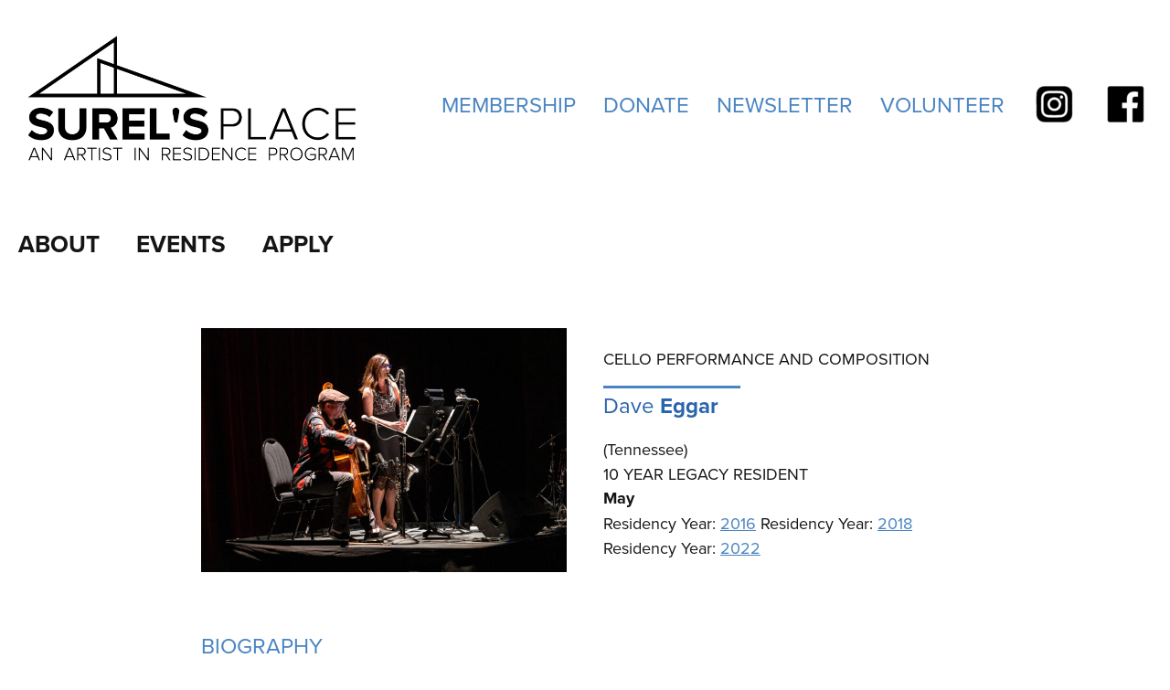

--- FILE ---
content_type: text/html; charset=UTF-8
request_url: https://surelsplace.org/artist/dave-eggar/
body_size: 12006
content:
<!doctype html>
<html lang="en-US">
<head>
	<meta charset="UTF-8">
	<meta name="viewport" content="width=device-width, initial-scale=1">
	<link rel="profile" href="https://gmpg.org/xfn/11">
	<link rel="stylesheet" href="https://use.typekit.net/muc7khd.css">

	<title>Dave Eggar &#8211; Surel&#039;s Place</title>
<link crossorigin data-rocket-preconnect href="https://use.typekit.net" rel="preconnect">
<link crossorigin data-rocket-preconnect href="https://www.googletagmanager.com" rel="preconnect"><link rel="preload" data-rocket-preload as="image" href="https://surelsplace.org/wp-content/uploads/2022/10/Dave-Eggar.jpg" imagesrcset="https://surelsplace.org/wp-content/uploads/2022/10/Dave-Eggar.jpg 800w, https://surelsplace.org/wp-content/uploads/2022/10/Dave-Eggar-300x200.jpg 300w, https://surelsplace.org/wp-content/uploads/2022/10/Dave-Eggar-768x513.jpg 768w, https://surelsplace.org/wp-content/uploads/2022/10/Dave-Eggar-600x401.jpg 600w" imagesizes="(max-width: 640px) 100vw, 640px" fetchpriority="high">
<meta name='robots' content='max-image-preview:large' />
<link rel='dns-prefetch' href='//www.googletagmanager.com' />

<link rel="alternate" type="text/calendar" title="Surel&#039;s Place &raquo; iCal Feed" href="https://surelsplace.org/events/?ical=1" />
<style id='wp-img-auto-sizes-contain-inline-css'>
img:is([sizes=auto i],[sizes^="auto," i]){contain-intrinsic-size:3000px 1500px}
/*# sourceURL=wp-img-auto-sizes-contain-inline-css */
</style>
<link rel='stylesheet' id='wp-block-library-css' href='https://surelsplace.org/wp-includes/css/dist/block-library/style.min.css' media='all' />
<style id='wp-block-image-inline-css'>
.wp-block-image>a,.wp-block-image>figure>a{display:inline-block}.wp-block-image img{box-sizing:border-box;height:auto;max-width:100%;vertical-align:bottom}@media not (prefers-reduced-motion){.wp-block-image img.hide{visibility:hidden}.wp-block-image img.show{animation:show-content-image .4s}}.wp-block-image[style*=border-radius] img,.wp-block-image[style*=border-radius]>a{border-radius:inherit}.wp-block-image.has-custom-border img{box-sizing:border-box}.wp-block-image.aligncenter{text-align:center}.wp-block-image.alignfull>a,.wp-block-image.alignwide>a{width:100%}.wp-block-image.alignfull img,.wp-block-image.alignwide img{height:auto;width:100%}.wp-block-image .aligncenter,.wp-block-image .alignleft,.wp-block-image .alignright,.wp-block-image.aligncenter,.wp-block-image.alignleft,.wp-block-image.alignright{display:table}.wp-block-image .aligncenter>figcaption,.wp-block-image .alignleft>figcaption,.wp-block-image .alignright>figcaption,.wp-block-image.aligncenter>figcaption,.wp-block-image.alignleft>figcaption,.wp-block-image.alignright>figcaption{caption-side:bottom;display:table-caption}.wp-block-image .alignleft{float:left;margin:.5em 1em .5em 0}.wp-block-image .alignright{float:right;margin:.5em 0 .5em 1em}.wp-block-image .aligncenter{margin-left:auto;margin-right:auto}.wp-block-image :where(figcaption){margin-bottom:1em;margin-top:.5em}.wp-block-image.is-style-circle-mask img{border-radius:9999px}@supports ((-webkit-mask-image:none) or (mask-image:none)) or (-webkit-mask-image:none){.wp-block-image.is-style-circle-mask img{border-radius:0;-webkit-mask-image:url('data:image/svg+xml;utf8,<svg viewBox="0 0 100 100" xmlns="http://www.w3.org/2000/svg"><circle cx="50" cy="50" r="50"/></svg>');mask-image:url('data:image/svg+xml;utf8,<svg viewBox="0 0 100 100" xmlns="http://www.w3.org/2000/svg"><circle cx="50" cy="50" r="50"/></svg>');mask-mode:alpha;-webkit-mask-position:center;mask-position:center;-webkit-mask-repeat:no-repeat;mask-repeat:no-repeat;-webkit-mask-size:contain;mask-size:contain}}:root :where(.wp-block-image.is-style-rounded img,.wp-block-image .is-style-rounded img){border-radius:9999px}.wp-block-image figure{margin:0}.wp-lightbox-container{display:flex;flex-direction:column;position:relative}.wp-lightbox-container img{cursor:zoom-in}.wp-lightbox-container img:hover+button{opacity:1}.wp-lightbox-container button{align-items:center;backdrop-filter:blur(16px) saturate(180%);background-color:#5a5a5a40;border:none;border-radius:4px;cursor:zoom-in;display:flex;height:20px;justify-content:center;opacity:0;padding:0;position:absolute;right:16px;text-align:center;top:16px;width:20px;z-index:100}@media not (prefers-reduced-motion){.wp-lightbox-container button{transition:opacity .2s ease}}.wp-lightbox-container button:focus-visible{outline:3px auto #5a5a5a40;outline:3px auto -webkit-focus-ring-color;outline-offset:3px}.wp-lightbox-container button:hover{cursor:pointer;opacity:1}.wp-lightbox-container button:focus{opacity:1}.wp-lightbox-container button:focus,.wp-lightbox-container button:hover,.wp-lightbox-container button:not(:hover):not(:active):not(.has-background){background-color:#5a5a5a40;border:none}.wp-lightbox-overlay{box-sizing:border-box;cursor:zoom-out;height:100vh;left:0;overflow:hidden;position:fixed;top:0;visibility:hidden;width:100%;z-index:100000}.wp-lightbox-overlay .close-button{align-items:center;cursor:pointer;display:flex;justify-content:center;min-height:40px;min-width:40px;padding:0;position:absolute;right:calc(env(safe-area-inset-right) + 16px);top:calc(env(safe-area-inset-top) + 16px);z-index:5000000}.wp-lightbox-overlay .close-button:focus,.wp-lightbox-overlay .close-button:hover,.wp-lightbox-overlay .close-button:not(:hover):not(:active):not(.has-background){background:none;border:none}.wp-lightbox-overlay .lightbox-image-container{height:var(--wp--lightbox-container-height);left:50%;overflow:hidden;position:absolute;top:50%;transform:translate(-50%,-50%);transform-origin:top left;width:var(--wp--lightbox-container-width);z-index:9999999999}.wp-lightbox-overlay .wp-block-image{align-items:center;box-sizing:border-box;display:flex;height:100%;justify-content:center;margin:0;position:relative;transform-origin:0 0;width:100%;z-index:3000000}.wp-lightbox-overlay .wp-block-image img{height:var(--wp--lightbox-image-height);min-height:var(--wp--lightbox-image-height);min-width:var(--wp--lightbox-image-width);width:var(--wp--lightbox-image-width)}.wp-lightbox-overlay .wp-block-image figcaption{display:none}.wp-lightbox-overlay button{background:none;border:none}.wp-lightbox-overlay .scrim{background-color:#fff;height:100%;opacity:.9;position:absolute;width:100%;z-index:2000000}.wp-lightbox-overlay.active{visibility:visible}@media not (prefers-reduced-motion){.wp-lightbox-overlay.active{animation:turn-on-visibility .25s both}.wp-lightbox-overlay.active img{animation:turn-on-visibility .35s both}.wp-lightbox-overlay.show-closing-animation:not(.active){animation:turn-off-visibility .35s both}.wp-lightbox-overlay.show-closing-animation:not(.active) img{animation:turn-off-visibility .25s both}.wp-lightbox-overlay.zoom.active{animation:none;opacity:1;visibility:visible}.wp-lightbox-overlay.zoom.active .lightbox-image-container{animation:lightbox-zoom-in .4s}.wp-lightbox-overlay.zoom.active .lightbox-image-container img{animation:none}.wp-lightbox-overlay.zoom.active .scrim{animation:turn-on-visibility .4s forwards}.wp-lightbox-overlay.zoom.show-closing-animation:not(.active){animation:none}.wp-lightbox-overlay.zoom.show-closing-animation:not(.active) .lightbox-image-container{animation:lightbox-zoom-out .4s}.wp-lightbox-overlay.zoom.show-closing-animation:not(.active) .lightbox-image-container img{animation:none}.wp-lightbox-overlay.zoom.show-closing-animation:not(.active) .scrim{animation:turn-off-visibility .4s forwards}}@keyframes show-content-image{0%{visibility:hidden}99%{visibility:hidden}to{visibility:visible}}@keyframes turn-on-visibility{0%{opacity:0}to{opacity:1}}@keyframes turn-off-visibility{0%{opacity:1;visibility:visible}99%{opacity:0;visibility:visible}to{opacity:0;visibility:hidden}}@keyframes lightbox-zoom-in{0%{transform:translate(calc((-100vw + var(--wp--lightbox-scrollbar-width))/2 + var(--wp--lightbox-initial-left-position)),calc(-50vh + var(--wp--lightbox-initial-top-position))) scale(var(--wp--lightbox-scale))}to{transform:translate(-50%,-50%) scale(1)}}@keyframes lightbox-zoom-out{0%{transform:translate(-50%,-50%) scale(1);visibility:visible}99%{visibility:visible}to{transform:translate(calc((-100vw + var(--wp--lightbox-scrollbar-width))/2 + var(--wp--lightbox-initial-left-position)),calc(-50vh + var(--wp--lightbox-initial-top-position))) scale(var(--wp--lightbox-scale));visibility:hidden}}
/*# sourceURL=https://surelsplace.org/wp-includes/blocks/image/style.min.css */
</style>
<style id='wp-block-paragraph-inline-css'>
.is-small-text{font-size:.875em}.is-regular-text{font-size:1em}.is-large-text{font-size:2.25em}.is-larger-text{font-size:3em}.has-drop-cap:not(:focus):first-letter{float:left;font-size:8.4em;font-style:normal;font-weight:100;line-height:.68;margin:.05em .1em 0 0;text-transform:uppercase}body.rtl .has-drop-cap:not(:focus):first-letter{float:none;margin-left:.1em}p.has-drop-cap.has-background{overflow:hidden}:root :where(p.has-background){padding:1.25em 2.375em}:where(p.has-text-color:not(.has-link-color)) a{color:inherit}p.has-text-align-left[style*="writing-mode:vertical-lr"],p.has-text-align-right[style*="writing-mode:vertical-rl"]{rotate:180deg}
/*# sourceURL=https://surelsplace.org/wp-includes/blocks/paragraph/style.min.css */
</style>
<style id='wp-block-social-links-inline-css'>
.wp-block-social-links{background:none;box-sizing:border-box;margin-left:0;padding-left:0;padding-right:0;text-indent:0}.wp-block-social-links .wp-social-link a,.wp-block-social-links .wp-social-link a:hover{border-bottom:0;box-shadow:none;text-decoration:none}.wp-block-social-links .wp-social-link svg{height:1em;width:1em}.wp-block-social-links .wp-social-link span:not(.screen-reader-text){font-size:.65em;margin-left:.5em;margin-right:.5em}.wp-block-social-links.has-small-icon-size{font-size:16px}.wp-block-social-links,.wp-block-social-links.has-normal-icon-size{font-size:24px}.wp-block-social-links.has-large-icon-size{font-size:36px}.wp-block-social-links.has-huge-icon-size{font-size:48px}.wp-block-social-links.aligncenter{display:flex;justify-content:center}.wp-block-social-links.alignright{justify-content:flex-end}.wp-block-social-link{border-radius:9999px;display:block}@media not (prefers-reduced-motion){.wp-block-social-link{transition:transform .1s ease}}.wp-block-social-link{height:auto}.wp-block-social-link a{align-items:center;display:flex;line-height:0}.wp-block-social-link:hover{transform:scale(1.1)}.wp-block-social-links .wp-block-social-link.wp-social-link{display:inline-block;margin:0;padding:0}.wp-block-social-links .wp-block-social-link.wp-social-link .wp-block-social-link-anchor,.wp-block-social-links .wp-block-social-link.wp-social-link .wp-block-social-link-anchor svg,.wp-block-social-links .wp-block-social-link.wp-social-link .wp-block-social-link-anchor:active,.wp-block-social-links .wp-block-social-link.wp-social-link .wp-block-social-link-anchor:hover,.wp-block-social-links .wp-block-social-link.wp-social-link .wp-block-social-link-anchor:visited{color:currentColor;fill:currentColor}:where(.wp-block-social-links:not(.is-style-logos-only)) .wp-social-link{background-color:#f0f0f0;color:#444}:where(.wp-block-social-links:not(.is-style-logos-only)) .wp-social-link-amazon{background-color:#f90;color:#fff}:where(.wp-block-social-links:not(.is-style-logos-only)) .wp-social-link-bandcamp{background-color:#1ea0c3;color:#fff}:where(.wp-block-social-links:not(.is-style-logos-only)) .wp-social-link-behance{background-color:#0757fe;color:#fff}:where(.wp-block-social-links:not(.is-style-logos-only)) .wp-social-link-bluesky{background-color:#0a7aff;color:#fff}:where(.wp-block-social-links:not(.is-style-logos-only)) .wp-social-link-codepen{background-color:#1e1f26;color:#fff}:where(.wp-block-social-links:not(.is-style-logos-only)) .wp-social-link-deviantart{background-color:#02e49b;color:#fff}:where(.wp-block-social-links:not(.is-style-logos-only)) .wp-social-link-discord{background-color:#5865f2;color:#fff}:where(.wp-block-social-links:not(.is-style-logos-only)) .wp-social-link-dribbble{background-color:#e94c89;color:#fff}:where(.wp-block-social-links:not(.is-style-logos-only)) .wp-social-link-dropbox{background-color:#4280ff;color:#fff}:where(.wp-block-social-links:not(.is-style-logos-only)) .wp-social-link-etsy{background-color:#f45800;color:#fff}:where(.wp-block-social-links:not(.is-style-logos-only)) .wp-social-link-facebook{background-color:#0866ff;color:#fff}:where(.wp-block-social-links:not(.is-style-logos-only)) .wp-social-link-fivehundredpx{background-color:#000;color:#fff}:where(.wp-block-social-links:not(.is-style-logos-only)) .wp-social-link-flickr{background-color:#0461dd;color:#fff}:where(.wp-block-social-links:not(.is-style-logos-only)) .wp-social-link-foursquare{background-color:#e65678;color:#fff}:where(.wp-block-social-links:not(.is-style-logos-only)) .wp-social-link-github{background-color:#24292d;color:#fff}:where(.wp-block-social-links:not(.is-style-logos-only)) .wp-social-link-goodreads{background-color:#eceadd;color:#382110}:where(.wp-block-social-links:not(.is-style-logos-only)) .wp-social-link-google{background-color:#ea4434;color:#fff}:where(.wp-block-social-links:not(.is-style-logos-only)) .wp-social-link-gravatar{background-color:#1d4fc4;color:#fff}:where(.wp-block-social-links:not(.is-style-logos-only)) .wp-social-link-instagram{background-color:#f00075;color:#fff}:where(.wp-block-social-links:not(.is-style-logos-only)) .wp-social-link-lastfm{background-color:#e21b24;color:#fff}:where(.wp-block-social-links:not(.is-style-logos-only)) .wp-social-link-linkedin{background-color:#0d66c2;color:#fff}:where(.wp-block-social-links:not(.is-style-logos-only)) .wp-social-link-mastodon{background-color:#3288d4;color:#fff}:where(.wp-block-social-links:not(.is-style-logos-only)) .wp-social-link-medium{background-color:#000;color:#fff}:where(.wp-block-social-links:not(.is-style-logos-only)) .wp-social-link-meetup{background-color:#f6405f;color:#fff}:where(.wp-block-social-links:not(.is-style-logos-only)) .wp-social-link-patreon{background-color:#000;color:#fff}:where(.wp-block-social-links:not(.is-style-logos-only)) .wp-social-link-pinterest{background-color:#e60122;color:#fff}:where(.wp-block-social-links:not(.is-style-logos-only)) .wp-social-link-pocket{background-color:#ef4155;color:#fff}:where(.wp-block-social-links:not(.is-style-logos-only)) .wp-social-link-reddit{background-color:#ff4500;color:#fff}:where(.wp-block-social-links:not(.is-style-logos-only)) .wp-social-link-skype{background-color:#0478d7;color:#fff}:where(.wp-block-social-links:not(.is-style-logos-only)) .wp-social-link-snapchat{background-color:#fefc00;color:#fff;stroke:#000}:where(.wp-block-social-links:not(.is-style-logos-only)) .wp-social-link-soundcloud{background-color:#ff5600;color:#fff}:where(.wp-block-social-links:not(.is-style-logos-only)) .wp-social-link-spotify{background-color:#1bd760;color:#fff}:where(.wp-block-social-links:not(.is-style-logos-only)) .wp-social-link-telegram{background-color:#2aabee;color:#fff}:where(.wp-block-social-links:not(.is-style-logos-only)) .wp-social-link-threads{background-color:#000;color:#fff}:where(.wp-block-social-links:not(.is-style-logos-only)) .wp-social-link-tiktok{background-color:#000;color:#fff}:where(.wp-block-social-links:not(.is-style-logos-only)) .wp-social-link-tumblr{background-color:#011835;color:#fff}:where(.wp-block-social-links:not(.is-style-logos-only)) .wp-social-link-twitch{background-color:#6440a4;color:#fff}:where(.wp-block-social-links:not(.is-style-logos-only)) .wp-social-link-twitter{background-color:#1da1f2;color:#fff}:where(.wp-block-social-links:not(.is-style-logos-only)) .wp-social-link-vimeo{background-color:#1eb7ea;color:#fff}:where(.wp-block-social-links:not(.is-style-logos-only)) .wp-social-link-vk{background-color:#4680c2;color:#fff}:where(.wp-block-social-links:not(.is-style-logos-only)) .wp-social-link-wordpress{background-color:#3499cd;color:#fff}:where(.wp-block-social-links:not(.is-style-logos-only)) .wp-social-link-whatsapp{background-color:#25d366;color:#fff}:where(.wp-block-social-links:not(.is-style-logos-only)) .wp-social-link-x{background-color:#000;color:#fff}:where(.wp-block-social-links:not(.is-style-logos-only)) .wp-social-link-yelp{background-color:#d32422;color:#fff}:where(.wp-block-social-links:not(.is-style-logos-only)) .wp-social-link-youtube{background-color:red;color:#fff}:where(.wp-block-social-links.is-style-logos-only) .wp-social-link{background:none}:where(.wp-block-social-links.is-style-logos-only) .wp-social-link svg{height:1.25em;width:1.25em}:where(.wp-block-social-links.is-style-logos-only) .wp-social-link-amazon{color:#f90}:where(.wp-block-social-links.is-style-logos-only) .wp-social-link-bandcamp{color:#1ea0c3}:where(.wp-block-social-links.is-style-logos-only) .wp-social-link-behance{color:#0757fe}:where(.wp-block-social-links.is-style-logos-only) .wp-social-link-bluesky{color:#0a7aff}:where(.wp-block-social-links.is-style-logos-only) .wp-social-link-codepen{color:#1e1f26}:where(.wp-block-social-links.is-style-logos-only) .wp-social-link-deviantart{color:#02e49b}:where(.wp-block-social-links.is-style-logos-only) .wp-social-link-discord{color:#5865f2}:where(.wp-block-social-links.is-style-logos-only) .wp-social-link-dribbble{color:#e94c89}:where(.wp-block-social-links.is-style-logos-only) .wp-social-link-dropbox{color:#4280ff}:where(.wp-block-social-links.is-style-logos-only) .wp-social-link-etsy{color:#f45800}:where(.wp-block-social-links.is-style-logos-only) .wp-social-link-facebook{color:#0866ff}:where(.wp-block-social-links.is-style-logos-only) .wp-social-link-fivehundredpx{color:#000}:where(.wp-block-social-links.is-style-logos-only) .wp-social-link-flickr{color:#0461dd}:where(.wp-block-social-links.is-style-logos-only) .wp-social-link-foursquare{color:#e65678}:where(.wp-block-social-links.is-style-logos-only) .wp-social-link-github{color:#24292d}:where(.wp-block-social-links.is-style-logos-only) .wp-social-link-goodreads{color:#382110}:where(.wp-block-social-links.is-style-logos-only) .wp-social-link-google{color:#ea4434}:where(.wp-block-social-links.is-style-logos-only) .wp-social-link-gravatar{color:#1d4fc4}:where(.wp-block-social-links.is-style-logos-only) .wp-social-link-instagram{color:#f00075}:where(.wp-block-social-links.is-style-logos-only) .wp-social-link-lastfm{color:#e21b24}:where(.wp-block-social-links.is-style-logos-only) .wp-social-link-linkedin{color:#0d66c2}:where(.wp-block-social-links.is-style-logos-only) .wp-social-link-mastodon{color:#3288d4}:where(.wp-block-social-links.is-style-logos-only) .wp-social-link-medium{color:#000}:where(.wp-block-social-links.is-style-logos-only) .wp-social-link-meetup{color:#f6405f}:where(.wp-block-social-links.is-style-logos-only) .wp-social-link-patreon{color:#000}:where(.wp-block-social-links.is-style-logos-only) .wp-social-link-pinterest{color:#e60122}:where(.wp-block-social-links.is-style-logos-only) .wp-social-link-pocket{color:#ef4155}:where(.wp-block-social-links.is-style-logos-only) .wp-social-link-reddit{color:#ff4500}:where(.wp-block-social-links.is-style-logos-only) .wp-social-link-skype{color:#0478d7}:where(.wp-block-social-links.is-style-logos-only) .wp-social-link-snapchat{color:#fff;stroke:#000}:where(.wp-block-social-links.is-style-logos-only) .wp-social-link-soundcloud{color:#ff5600}:where(.wp-block-social-links.is-style-logos-only) .wp-social-link-spotify{color:#1bd760}:where(.wp-block-social-links.is-style-logos-only) .wp-social-link-telegram{color:#2aabee}:where(.wp-block-social-links.is-style-logos-only) .wp-social-link-threads{color:#000}:where(.wp-block-social-links.is-style-logos-only) .wp-social-link-tiktok{color:#000}:where(.wp-block-social-links.is-style-logos-only) .wp-social-link-tumblr{color:#011835}:where(.wp-block-social-links.is-style-logos-only) .wp-social-link-twitch{color:#6440a4}:where(.wp-block-social-links.is-style-logos-only) .wp-social-link-twitter{color:#1da1f2}:where(.wp-block-social-links.is-style-logos-only) .wp-social-link-vimeo{color:#1eb7ea}:where(.wp-block-social-links.is-style-logos-only) .wp-social-link-vk{color:#4680c2}:where(.wp-block-social-links.is-style-logos-only) .wp-social-link-whatsapp{color:#25d366}:where(.wp-block-social-links.is-style-logos-only) .wp-social-link-wordpress{color:#3499cd}:where(.wp-block-social-links.is-style-logos-only) .wp-social-link-x{color:#000}:where(.wp-block-social-links.is-style-logos-only) .wp-social-link-yelp{color:#d32422}:where(.wp-block-social-links.is-style-logos-only) .wp-social-link-youtube{color:red}.wp-block-social-links.is-style-pill-shape .wp-social-link{width:auto}:root :where(.wp-block-social-links .wp-social-link a){padding:.25em}:root :where(.wp-block-social-links.is-style-logos-only .wp-social-link a){padding:0}:root :where(.wp-block-social-links.is-style-pill-shape .wp-social-link a){padding-left:.6666666667em;padding-right:.6666666667em}.wp-block-social-links:not(.has-icon-color):not(.has-icon-background-color) .wp-social-link-snapchat .wp-block-social-link-label{color:#000}
/*# sourceURL=https://surelsplace.org/wp-includes/blocks/social-links/style.min.css */
</style>
<style id='global-styles-inline-css'>
:root{--wp--preset--aspect-ratio--square: 1;--wp--preset--aspect-ratio--4-3: 4/3;--wp--preset--aspect-ratio--3-4: 3/4;--wp--preset--aspect-ratio--3-2: 3/2;--wp--preset--aspect-ratio--2-3: 2/3;--wp--preset--aspect-ratio--16-9: 16/9;--wp--preset--aspect-ratio--9-16: 9/16;--wp--preset--color--black: #000000;--wp--preset--color--cyan-bluish-gray: #abb8c3;--wp--preset--color--white: #ffffff;--wp--preset--color--pale-pink: #f78da7;--wp--preset--color--vivid-red: #cf2e2e;--wp--preset--color--luminous-vivid-orange: #ff6900;--wp--preset--color--luminous-vivid-amber: #fcb900;--wp--preset--color--light-green-cyan: #7bdcb5;--wp--preset--color--vivid-green-cyan: #00d084;--wp--preset--color--pale-cyan-blue: #8ed1fc;--wp--preset--color--vivid-cyan-blue: #0693e3;--wp--preset--color--vivid-purple: #9b51e0;--wp--preset--gradient--vivid-cyan-blue-to-vivid-purple: linear-gradient(135deg,rgb(6,147,227) 0%,rgb(155,81,224) 100%);--wp--preset--gradient--light-green-cyan-to-vivid-green-cyan: linear-gradient(135deg,rgb(122,220,180) 0%,rgb(0,208,130) 100%);--wp--preset--gradient--luminous-vivid-amber-to-luminous-vivid-orange: linear-gradient(135deg,rgb(252,185,0) 0%,rgb(255,105,0) 100%);--wp--preset--gradient--luminous-vivid-orange-to-vivid-red: linear-gradient(135deg,rgb(255,105,0) 0%,rgb(207,46,46) 100%);--wp--preset--gradient--very-light-gray-to-cyan-bluish-gray: linear-gradient(135deg,rgb(238,238,238) 0%,rgb(169,184,195) 100%);--wp--preset--gradient--cool-to-warm-spectrum: linear-gradient(135deg,rgb(74,234,220) 0%,rgb(151,120,209) 20%,rgb(207,42,186) 40%,rgb(238,44,130) 60%,rgb(251,105,98) 80%,rgb(254,248,76) 100%);--wp--preset--gradient--blush-light-purple: linear-gradient(135deg,rgb(255,206,236) 0%,rgb(152,150,240) 100%);--wp--preset--gradient--blush-bordeaux: linear-gradient(135deg,rgb(254,205,165) 0%,rgb(254,45,45) 50%,rgb(107,0,62) 100%);--wp--preset--gradient--luminous-dusk: linear-gradient(135deg,rgb(255,203,112) 0%,rgb(199,81,192) 50%,rgb(65,88,208) 100%);--wp--preset--gradient--pale-ocean: linear-gradient(135deg,rgb(255,245,203) 0%,rgb(182,227,212) 50%,rgb(51,167,181) 100%);--wp--preset--gradient--electric-grass: linear-gradient(135deg,rgb(202,248,128) 0%,rgb(113,206,126) 100%);--wp--preset--gradient--midnight: linear-gradient(135deg,rgb(2,3,129) 0%,rgb(40,116,252) 100%);--wp--preset--font-size--small: 13px;--wp--preset--font-size--medium: 20px;--wp--preset--font-size--large: 36px;--wp--preset--font-size--x-large: 42px;--wp--preset--spacing--20: 0.44rem;--wp--preset--spacing--30: 0.67rem;--wp--preset--spacing--40: 1rem;--wp--preset--spacing--50: 1.5rem;--wp--preset--spacing--60: 2.25rem;--wp--preset--spacing--70: 3.38rem;--wp--preset--spacing--80: 5.06rem;--wp--preset--shadow--natural: 6px 6px 9px rgba(0, 0, 0, 0.2);--wp--preset--shadow--deep: 12px 12px 50px rgba(0, 0, 0, 0.4);--wp--preset--shadow--sharp: 6px 6px 0px rgba(0, 0, 0, 0.2);--wp--preset--shadow--outlined: 6px 6px 0px -3px rgb(255, 255, 255), 6px 6px rgb(0, 0, 0);--wp--preset--shadow--crisp: 6px 6px 0px rgb(0, 0, 0);}:where(.is-layout-flex){gap: 0.5em;}:where(.is-layout-grid){gap: 0.5em;}body .is-layout-flex{display: flex;}.is-layout-flex{flex-wrap: wrap;align-items: center;}.is-layout-flex > :is(*, div){margin: 0;}body .is-layout-grid{display: grid;}.is-layout-grid > :is(*, div){margin: 0;}:where(.wp-block-columns.is-layout-flex){gap: 2em;}:where(.wp-block-columns.is-layout-grid){gap: 2em;}:where(.wp-block-post-template.is-layout-flex){gap: 1.25em;}:where(.wp-block-post-template.is-layout-grid){gap: 1.25em;}.has-black-color{color: var(--wp--preset--color--black) !important;}.has-cyan-bluish-gray-color{color: var(--wp--preset--color--cyan-bluish-gray) !important;}.has-white-color{color: var(--wp--preset--color--white) !important;}.has-pale-pink-color{color: var(--wp--preset--color--pale-pink) !important;}.has-vivid-red-color{color: var(--wp--preset--color--vivid-red) !important;}.has-luminous-vivid-orange-color{color: var(--wp--preset--color--luminous-vivid-orange) !important;}.has-luminous-vivid-amber-color{color: var(--wp--preset--color--luminous-vivid-amber) !important;}.has-light-green-cyan-color{color: var(--wp--preset--color--light-green-cyan) !important;}.has-vivid-green-cyan-color{color: var(--wp--preset--color--vivid-green-cyan) !important;}.has-pale-cyan-blue-color{color: var(--wp--preset--color--pale-cyan-blue) !important;}.has-vivid-cyan-blue-color{color: var(--wp--preset--color--vivid-cyan-blue) !important;}.has-vivid-purple-color{color: var(--wp--preset--color--vivid-purple) !important;}.has-black-background-color{background-color: var(--wp--preset--color--black) !important;}.has-cyan-bluish-gray-background-color{background-color: var(--wp--preset--color--cyan-bluish-gray) !important;}.has-white-background-color{background-color: var(--wp--preset--color--white) !important;}.has-pale-pink-background-color{background-color: var(--wp--preset--color--pale-pink) !important;}.has-vivid-red-background-color{background-color: var(--wp--preset--color--vivid-red) !important;}.has-luminous-vivid-orange-background-color{background-color: var(--wp--preset--color--luminous-vivid-orange) !important;}.has-luminous-vivid-amber-background-color{background-color: var(--wp--preset--color--luminous-vivid-amber) !important;}.has-light-green-cyan-background-color{background-color: var(--wp--preset--color--light-green-cyan) !important;}.has-vivid-green-cyan-background-color{background-color: var(--wp--preset--color--vivid-green-cyan) !important;}.has-pale-cyan-blue-background-color{background-color: var(--wp--preset--color--pale-cyan-blue) !important;}.has-vivid-cyan-blue-background-color{background-color: var(--wp--preset--color--vivid-cyan-blue) !important;}.has-vivid-purple-background-color{background-color: var(--wp--preset--color--vivid-purple) !important;}.has-black-border-color{border-color: var(--wp--preset--color--black) !important;}.has-cyan-bluish-gray-border-color{border-color: var(--wp--preset--color--cyan-bluish-gray) !important;}.has-white-border-color{border-color: var(--wp--preset--color--white) !important;}.has-pale-pink-border-color{border-color: var(--wp--preset--color--pale-pink) !important;}.has-vivid-red-border-color{border-color: var(--wp--preset--color--vivid-red) !important;}.has-luminous-vivid-orange-border-color{border-color: var(--wp--preset--color--luminous-vivid-orange) !important;}.has-luminous-vivid-amber-border-color{border-color: var(--wp--preset--color--luminous-vivid-amber) !important;}.has-light-green-cyan-border-color{border-color: var(--wp--preset--color--light-green-cyan) !important;}.has-vivid-green-cyan-border-color{border-color: var(--wp--preset--color--vivid-green-cyan) !important;}.has-pale-cyan-blue-border-color{border-color: var(--wp--preset--color--pale-cyan-blue) !important;}.has-vivid-cyan-blue-border-color{border-color: var(--wp--preset--color--vivid-cyan-blue) !important;}.has-vivid-purple-border-color{border-color: var(--wp--preset--color--vivid-purple) !important;}.has-vivid-cyan-blue-to-vivid-purple-gradient-background{background: var(--wp--preset--gradient--vivid-cyan-blue-to-vivid-purple) !important;}.has-light-green-cyan-to-vivid-green-cyan-gradient-background{background: var(--wp--preset--gradient--light-green-cyan-to-vivid-green-cyan) !important;}.has-luminous-vivid-amber-to-luminous-vivid-orange-gradient-background{background: var(--wp--preset--gradient--luminous-vivid-amber-to-luminous-vivid-orange) !important;}.has-luminous-vivid-orange-to-vivid-red-gradient-background{background: var(--wp--preset--gradient--luminous-vivid-orange-to-vivid-red) !important;}.has-very-light-gray-to-cyan-bluish-gray-gradient-background{background: var(--wp--preset--gradient--very-light-gray-to-cyan-bluish-gray) !important;}.has-cool-to-warm-spectrum-gradient-background{background: var(--wp--preset--gradient--cool-to-warm-spectrum) !important;}.has-blush-light-purple-gradient-background{background: var(--wp--preset--gradient--blush-light-purple) !important;}.has-blush-bordeaux-gradient-background{background: var(--wp--preset--gradient--blush-bordeaux) !important;}.has-luminous-dusk-gradient-background{background: var(--wp--preset--gradient--luminous-dusk) !important;}.has-pale-ocean-gradient-background{background: var(--wp--preset--gradient--pale-ocean) !important;}.has-electric-grass-gradient-background{background: var(--wp--preset--gradient--electric-grass) !important;}.has-midnight-gradient-background{background: var(--wp--preset--gradient--midnight) !important;}.has-small-font-size{font-size: var(--wp--preset--font-size--small) !important;}.has-medium-font-size{font-size: var(--wp--preset--font-size--medium) !important;}.has-large-font-size{font-size: var(--wp--preset--font-size--large) !important;}.has-x-large-font-size{font-size: var(--wp--preset--font-size--x-large) !important;}
/*# sourceURL=global-styles-inline-css */
</style>
<style id='core-block-supports-inline-css'>
.wp-container-core-social-links-is-layout-16018d1d{justify-content:center;}
/*# sourceURL=core-block-supports-inline-css */
</style>

<style id='classic-theme-styles-inline-css'>
/*! This file is auto-generated */
.wp-block-button__link{color:#fff;background-color:#32373c;border-radius:9999px;box-shadow:none;text-decoration:none;padding:calc(.667em + 2px) calc(1.333em + 2px);font-size:1.125em}.wp-block-file__button{background:#32373c;color:#fff;text-decoration:none}
/*# sourceURL=/wp-includes/css/classic-themes.min.css */
</style>
<link rel='stylesheet' id='menu-image-css' href='https://surelsplace.org/wp-content/plugins/menu-image/includes/css/menu-image.css' media='all' />
<link rel='stylesheet' id='dashicons-css' href='https://surelsplace.org/wp-includes/css/dashicons.min.css' media='all' />
<link rel='stylesheet' id='whitespace-style-css' href='https://surelsplace.org/wp-content/themes/whitespace/style.css' media='all' />
<link rel='stylesheet' id='child-style-css' href='https://surelsplace.org/wp-content/themes/surels-place/style.css' media='all' />
<link rel='stylesheet' id='fancybox-css-css' href='https://surelsplace.org/wp-content/themes/surels-place/vendor/fancybox/jquery.fancybox.css' media='all' />
<link rel='stylesheet' id='slick-css-css' href='https://surelsplace.org/wp-content/themes/surels-place/vendor/slick/slick.css' media='all' />
<script src="https://surelsplace.org/wp-includes/js/jquery/jquery.min.js" id="jquery-core-js"></script>
<script src="https://surelsplace.org/wp-content/themes/surels-place/vendor/fancybox/jquery.fancybox.js" id="fancybox-js-js"></script>
<script src="https://surelsplace.org/wp-content/themes/surels-place/js/theme.js" id="theme-js-js"></script>
<script src="https://surelsplace.org/wp-content/themes/surels-place/js/jquery-toggle.js" id="jquery-toggle-js"></script>
<script src="https://surelsplace.org/wp-content/themes/surels-place/vendor/slick/slick.min.js" id="slick-js-js"></script>

<!-- Google tag (gtag.js) snippet added by Site Kit -->
<!-- Google Analytics snippet added by Site Kit -->
<script src="https://www.googletagmanager.com/gtag/js?id=GT-KV54RRZB" id="google_gtagjs-js" async></script>
<script id="google_gtagjs-js-after">
window.dataLayer = window.dataLayer || [];function gtag(){dataLayer.push(arguments);}
gtag("set","linker",{"domains":["surelsplace.org"]});
gtag("js", new Date());
gtag("set", "developer_id.dZTNiMT", true);
gtag("config", "GT-KV54RRZB");
 window._googlesitekit = window._googlesitekit || {}; window._googlesitekit.throttledEvents = []; window._googlesitekit.gtagEvent = (name, data) => { var key = JSON.stringify( { name, data } ); if ( !! window._googlesitekit.throttledEvents[ key ] ) { return; } window._googlesitekit.throttledEvents[ key ] = true; setTimeout( () => { delete window._googlesitekit.throttledEvents[ key ]; }, 5 ); gtag( "event", name, { ...data, event_source: "site-kit" } ); }; 
//# sourceURL=google_gtagjs-js-after
</script>
<link rel="canonical" href="https://surelsplace.org/artist/dave-eggar/" />
<meta name="generator" content="Site Kit by Google 1.168.0" /><meta name="tec-api-version" content="v1"><meta name="tec-api-origin" content="https://surelsplace.org"><link rel="alternate" href="https://surelsplace.org/wp-json/tribe/events/v1/" />		<style type="text/css">
					.site-title,
			.site-description {
				position: absolute;
				clip: rect(1px, 1px, 1px, 1px);
				}
					</style>
		<link rel="icon" href="https://surelsplace.org/wp-content/uploads/2023/02/cropped-bettersiteicon-32x32.jpg" sizes="32x32" />
<link rel="icon" href="https://surelsplace.org/wp-content/uploads/2023/02/cropped-bettersiteicon-192x192.jpg" sizes="192x192" />
<link rel="apple-touch-icon" href="https://surelsplace.org/wp-content/uploads/2023/02/cropped-bettersiteicon-180x180.jpg" />
<meta name="msapplication-TileImage" content="https://surelsplace.org/wp-content/uploads/2023/02/cropped-bettersiteicon-270x270.jpg" />
		<style id="wp-custom-css">
			.wp-block-group.surels-circle .wp-block-group {
	width: 30%;
}

.wp-block-group.surels-circle,
.tribe-events-widget-events-list {
	padding: 10px !important;
}

@media only screen and (max-width: 750px) {
.wp-block-group.surels-circle .wp-block-group {
	width: 100%;
	}
}		</style>
		<meta name="generator" content="AccelerateWP 3.20.0.3-1.1-32" data-wpr-features="wpr_preconnect_external_domains wpr_oci wpr_desktop" /></head>

<body class="wp-singular artist-template-default single single-artist postid-238 wp-custom-logo wp-theme-whitespace wp-child-theme-surels-place tribe-no-js">
<div  id="page" class="site">
	<a class="skip-link screen-reader-text" href="#primary">Skip to content</a>
	<header  id="masthead" class="site-header">
		<div  class="site-branding">
			<a href="https://surelsplace.org/" class="custom-logo-link" rel="home"><img width="2671" height="1074" src="https://surelsplace.org/wp-content/uploads/2024/08/sp_logo_horizontal_black-with-AIR-text.png" class="custom-logo" alt="Surel&#039;s Place" decoding="async" fetchpriority="high" srcset="https://surelsplace.org/wp-content/uploads/2024/08/sp_logo_horizontal_black-with-AIR-text.png 2671w, https://surelsplace.org/wp-content/uploads/2024/08/sp_logo_horizontal_black-with-AIR-text-300x121.png 300w, https://surelsplace.org/wp-content/uploads/2024/08/sp_logo_horizontal_black-with-AIR-text-1024x412.png 1024w, https://surelsplace.org/wp-content/uploads/2024/08/sp_logo_horizontal_black-with-AIR-text-768x309.png 768w, https://surelsplace.org/wp-content/uploads/2024/08/sp_logo_horizontal_black-with-AIR-text-1536x618.png 1536w, https://surelsplace.org/wp-content/uploads/2024/08/sp_logo_horizontal_black-with-AIR-text-2048x823.png 2048w, https://surelsplace.org/wp-content/uploads/2024/08/sp_logo_horizontal_black-with-AIR-text-600x241.png 600w" sizes="(max-width: 2671px) 100vw, 2671px" /></a>				<p class="site-title"><a href="https://surelsplace.org/" rel="home">Surel&#039;s Place</a></p>
							<nav id="header-navigation" class="header-navigation">
			<div class="menu-header-navigation-container"><ul id="header-menu" class="menu"><li id="menu-item-165" class="menu-item menu-item-type-custom menu-item-object-custom menu-item-165"><a href="/membership/">Membership</a></li>
<li id="menu-item-166" class="full-submenu menu-item menu-item-type-custom menu-item-object-custom menu-item-166"><a href="/donate/">Donate</a></li>
<li id="menu-item-2830" class="menu-item menu-item-type-post_type menu-item-object-page menu-item-2830"><a href="https://surelsplace.org/newsletter/">NEWSLETTER</a></li>
<li id="menu-item-4591" class="menu-item menu-item-type-post_type menu-item-object-page menu-item-4591"><a href="https://surelsplace.org/volunteer/">Volunteer</a></li>
<li id="menu-item-4272" class="menu-item menu-item-type-custom menu-item-object-custom menu-item-4272"><a href="https://www.instagram.com/surelsplace/" class="menu-image-title-hide menu-image-not-hovered"><span class="menu-image-title-hide menu-image-title">Instagram</span><img width="48" height="48" src="https://surelsplace.org/wp-content/uploads/2025/01/instagram-48x48.png" class="menu-image menu-image-title-hide" alt="" decoding="async" /></a></li>
<li id="menu-item-4274" class="menu-item menu-item-type-custom menu-item-object-custom menu-item-4274"><a href="https://www.facebook.com/surelsplace" class="menu-image-title-hide menu-image-not-hovered"><span class="menu-image-title-hide menu-image-title">Facebook</span><img width="48" height="48" src="https://surelsplace.org/wp-content/uploads/2025/01/facebook-icon-48x48.png" class="menu-image menu-image-title-hide" alt="" decoding="async" /></a></li>
</ul></div>			</nav>
		</div><!-- .site-branding -->

		<nav id="site-navigation" class="main-navigation">
			<div class="menu-primary-navigation-container"><ul id="primary-menu" class="menu"><li id="menu-item-126" class="full-submenu menu-item menu-item-type-custom menu-item-object-custom menu-item-has-children menu-item-126"><a href="#">About</a>
<ul class="sub-menu">
	<li id="menu-item-71" class="menu-item menu-item-type-post_type menu-item-object-page menu-item-71"><a href="https://surelsplace.org/surel-and-surels-place/">Surel and Surel’s Place</a></li>
	<li id="menu-item-401" class="menu-item menu-item-type-post_type menu-item-object-page menu-item-401"><a href="https://surelsplace.org/our-residencies/">Our Residencies</a></li>
	<li id="menu-item-402" class="menu-item menu-item-type-post_type menu-item-object-page menu-item-402"><a href="https://surelsplace.org/artistsalumni/">Our Artists</a></li>
	<li id="menu-item-399" class="menu-item menu-item-type-post_type menu-item-object-page menu-item-399"><a href="https://surelsplace.org/our-staff-and-board/">OUR STAFF AND BOARD</a></li>
	<li id="menu-item-400" class="menu-item menu-item-type-post_type menu-item-object-page menu-item-400"><a href="https://surelsplace.org/our-community/">Our Community</a></li>
	<li id="menu-item-2746" class="menu-item menu-item-type-post_type menu-item-object-page menu-item-2746"><a href="https://surelsplace.org/partners/">Our Partners</a></li>
	<li id="menu-item-2729" class="menu-item menu-item-type-post_type menu-item-object-page menu-item-2729"><a href="https://surelsplace.org/?page_id=2712">The GreenBox</a></li>
	<li id="menu-item-69" class="menu-item menu-item-type-post_type menu-item-object-page menu-item-69"><a href="https://surelsplace.org/antiracism/">Our Commitment to Antiracism</a></li>
	<li id="menu-item-4442" class="menu-item menu-item-type-post_type menu-item-object-page menu-item-4442"><a href="https://surelsplace.org/partner-schools-program/">PARTNER Schools Program</a></li>
</ul>
</li>
<li id="menu-item-76" class="full-submenu menu-item menu-item-type-custom menu-item-object-custom menu-item-has-children menu-item-76"><a href="#">Events</a>
<ul class="sub-menu">
	<li id="menu-item-442" class="menu-item menu-item-type-custom menu-item-object-custom menu-item-442"><a href="/events/">Upcoming Events</a></li>
	<li id="menu-item-1883" class="menu-item menu-item-type-post_type menu-item-object-page menu-item-1883"><a href="https://surelsplace.org/firstfriday/">First Friday Art and Studio Strolls</a></li>
	<li id="menu-item-451" class="menu-item menu-item-type-post_type menu-item-object-page menu-item-451"><a href="https://surelsplace.org/map-and-directions/">Map and Directions</a></li>
	<li id="menu-item-441" class="menu-item menu-item-type-post_type menu-item-object-page menu-item-441"><a href="https://surelsplace.org/accessibility/">Accessibility</a></li>
</ul>
</li>
<li id="menu-item-77" class="full-submenu menu-item menu-item-type-custom menu-item-object-custom menu-item-has-children menu-item-77"><a href="#">Apply</a>
<ul class="sub-menu">
	<li id="menu-item-440" class="menu-item menu-item-type-post_type menu-item-object-page menu-item-440"><a href="https://surelsplace.org/month-long-residencies/">Month-Long Residencies</a></li>
	<li id="menu-item-435" class="menu-item menu-item-type-post_type menu-item-object-page menu-item-435"><a href="https://surelsplace.org/flash-shows/">Flash Shows and Art Events</a></li>
	<li id="menu-item-434" class="menu-item menu-item-type-post_type menu-item-object-page menu-item-434"><a href="https://surelsplace.org/firstfriday/">First Friday Art and Studio Strolls</a></li>
	<li id="menu-item-432" class="menu-item menu-item-type-post_type menu-item-object-page menu-item-432"><a href="https://surelsplace.org/faq/">FAQ</a></li>
</ul>
</li>
</ul></div>		</nav><!-- #site-navigation -->
	</header><!-- #masthead -->

	<main  id="primary" class="site-main">

		

<article  id="post-238" class="post-238 artist type-artist status-publish has-post-thumbnail hentry residency_year-89 residency_year-87 residency_year-17 residency_type-residents">
	<div class="page-content">
        <div class="artist-overview">
            <div class="left-column">
                <img fetchpriority="high" width="640" height="427" src="https://surelsplace.org/wp-content/uploads/2022/10/Dave-Eggar.jpg" class="attachment-large size-large wp-post-image" alt="" decoding="async" srcset="https://surelsplace.org/wp-content/uploads/2022/10/Dave-Eggar.jpg 800w, https://surelsplace.org/wp-content/uploads/2022/10/Dave-Eggar-300x200.jpg 300w, https://surelsplace.org/wp-content/uploads/2022/10/Dave-Eggar-768x513.jpg 768w, https://surelsplace.org/wp-content/uploads/2022/10/Dave-Eggar-600x401.jpg 600w" sizes="(max-width: 640px) 100vw, 640px" />            </div>
            <div class="right-column">
                <span class="medium">Cello Performance and Composition</span>                <h1 class="artist-name">Dave <b>Eggar</b></h1>
                <span class="city">(Tennessee)</span>                                <span class="position">10 Year Legacy Resident</span>                <span class="month">May</span>                				    					    Residency Year: <a href="https://surelsplace.org/residency-year/2016/">2016</a>
				    					    Residency Year: <a href="https://surelsplace.org/residency-year/2018/">2018</a>
				    					    Residency Year: <a href="https://surelsplace.org/residency-year/2022/">2022</a>
				                                    </div>
        </div>
        <div class="artist-lower-content">
                        <h2>Biography</h2>
                <div class="wp-block-image">
<figure class="alignright size-medium"><img decoding="async" width="300" height="200" src="https://surelsplace.org/wp-content/uploads/2022/10/A77II1-007351-300x200.jpg" alt="Dave Eggar and Chuck Palmer perform at the Sapphire Room. Photo by Winston Mitchell. " class="wp-image-1391" srcset="https://surelsplace.org/wp-content/uploads/2022/10/A77II1-007351-300x200.jpg 300w, https://surelsplace.org/wp-content/uploads/2022/10/A77II1-007351-768x512.jpg 768w, https://surelsplace.org/wp-content/uploads/2022/10/A77II1-007351-600x400.jpg 600w, https://surelsplace.org/wp-content/uploads/2022/10/A77II1-007351.jpg 960w" sizes="(max-width: 300px) 100vw, 300px" /><figcaption class="wp-element-caption">Dave Eggar and Chuck Palmer perform at the Sapphire Room in 2018. Photo by Winston Mitchell. </figcaption></figure>
</div>


<p>Dave Eggar is as close to fixture at Surel&#8217;s Place as you can get. His performances have been such a hit in Boise — and his connections with local entities like the Idaho Fine Arts Academy so deep — that he is the only artist our review panelists welcomed back for multiple residences.</p>



<p>As the Surel’s Place 10th Anniversary Legacy Artist-in-Residence in 2022, Eggar helped create part of our anniversary celebration by pulling together the second ever performance of Ourself Behind Ourself, Concealed — a collection of chamber music pieces written by six of today’s most dynamic composers and&nbsp;performed by Eggar, clarinetist <a rel="noreferrer noopener" href="https://www.music.msu.edu/faculty/profile/tasha" target="_blank">Tasha Warren</a>, pianist <a rel="noreferrer noopener" href="https://www.chadspearspiano.com/" target="_blank">Chad Spears</a>, and percussionist <a rel="noreferrer noopener" href="https://www.instagram.com/chuckpalmer/?hl=en" target="_blank">Chuck Palmer</a>. The musicians spent time at the Fine Arts Academy and the high school&#8217;s dancers played a key role in the Morrison Center performance, along with Lakota musician <a rel="noreferrer noopener" href="https://firstvoicesindigenousradio.org/node/7" target="_blank">Tiokasin Ghosthorse</a>, Boise&#8217;s acclaimed <a href="https://www.ledboise.com/">LED</a> and <a href="https://www.andrewnemr.com/">Andrew Nemr</a>, a former Surel&#8217;s Place resident who since moved to Boise and has partnered with the always-collaborative Eggar in the past. You can<a rel="noreferrer noopener" href="https://surelsplace.org/wp-content/uploads/2022/05/OBOC-Digital-Program.pdf" target="_blank"> view the digital program here. </a></p>



<p>Eggar was a musical prodigy, performing on Broadway and at The Metropolitan Opera by age 7. Having trained as a classical cellist at The Julliard School and Harvard University, Eggar has gone on to perform across the globe, including concerto appearances at Avery Fisher Hall, Carnegie Hall, London’s Barbican Center, the Paris Opera, and the Hollywood Bowl. Eggar has performed and recorded with many artists across musical genres including Coldplay, Beyoncé, Ornette Coleman, Amy Winehouse, Taylor Swift and Pete Seeger.</p>



<p>During his first residency, in August 2022, Eggar worked on two distinct projects aimed at engaging young students of cello —&nbsp;and performed a sold-out concert at the Visual Arts Collective in a collaboration with LED and musicians he brought in from Portland, Ore. At the end of the show, Eggar also introduced a young performer he met at the workshop he taught at Surel’s Place, 18-year-old Jared Nilo. Eggar later invited the young composer to New York City, where Nilo was able to record four of his original works with Eggar and other professional musicians.</p>



<p>Eggar was hooked on Boise. </p>



<p>“It was beyond a remarkable experience,” he said. “What blew me away was that unlike every other artist colony, it was a new beginning for me. Very quickly I was ushered into the amazing community of local Boise artists.” During his residency, Eggar was interviewed by Frankie Barnhill on <a href="https://www.boisestatepublicradio.org/arts-culture/2016-08-26/artist-in-residency-program-brings-grammy-nominated-cellist-to-treasure-valley" data-type="link" data-id="https://www.boisestatepublicradio.org/arts-culture/2016-08-26/artist-in-residency-program-brings-grammy-nominated-cellist-to-treasure-valley">NPR</a>.</p>



<p>In 2018, Eggar engaged Idaho composer Jim Cockey to write a new piece specifically for an ensemble that features cello, violin, classical guitar, percussion, and tap dance written into the score. He brought Palmer (who later became a resident himself and returned for the 10th Anniversary show) and others for a performance at <a href="https://sapphiresocietyboise.com/">the Sapphire Room at the Riverside Hotel</a>, our close neighbor and frequent partner. </p>
                                                            <h2>News and Articles</h2><a href="https://surelsplace.org/where-are-they-now-dave-eggar/">Dave Eggar's Latest Album Nominated for Two Grammys</a>                 

        </div>
	</div><!-- .entry-content -->

	</article><!-- #post-238 -->

	</main><!-- #main -->


	<footer id="colophon" class="site-footer">
					<div id="footer-widgets" class="footer-widgets widget-area" role="complementary">
				<section id="block-7" class="widget widget_block widget_media_image">
<figure class="wp-block-image size-full is-resized"><img loading="lazy" decoding="async" width="439" height="351" src="https://surelsplace.org/wp-content/uploads/2023/01/white-logo.png" alt="" class="wp-image-1296" style="aspect-ratio:1.25;width:110px;height:auto" srcset="https://surelsplace.org/wp-content/uploads/2023/01/white-logo.png 439w, https://surelsplace.org/wp-content/uploads/2023/01/white-logo-300x240.png 300w" sizes="auto, (max-width: 439px) 100vw, 439px" /></figure>
</section><section id="block-9" class="widget widget_block widget_text">
<p class="has-text-align-center"><strong>Physical Address</strong><br>212 E. 33rd Street<br>Garden City, ID 83714</p>
</section><section id="block-10" class="widget widget_block widget_text">
<p class="has-text-align-center"><strong>Mailing Address</strong><br>P.O. Box 2004<br>Boise, ID 83701</p>
</section><section id="block-11" class="widget widget_block widget_text">
<p class="has-text-align-center"><strong>Phone</strong><br>(208) 901-8498</p>
</section><section id="block-13" class="widget widget_block">
<ul class="wp-block-social-links aligncenter is-content-justification-center is-layout-flex wp-container-core-social-links-is-layout-16018d1d wp-block-social-links-is-layout-flex">

</ul>
</section>			</div>
		
		<div class="site-info">
			<div class="footer-copyright">
			<p>
			<span class="copyright">&copy; 2026 Surel&#039;s Place All Rights Reserved</span><br/>

			<small>Powered by <a href="https://valice.com/" target="_blank">Valice</a></small>
			</p>
		</div><!-- .site-info -->
	</footer><!-- #colophon -->
</div><!-- #page -->

<script type="speculationrules">
{"prefetch":[{"source":"document","where":{"and":[{"href_matches":"/*"},{"not":{"href_matches":["/wp-*.php","/wp-admin/*","/wp-content/uploads/*","/wp-content/*","/wp-content/plugins/*","/wp-content/themes/surels-place/*","/wp-content/themes/whitespace/*","/*\\?(.+)"]}},{"not":{"selector_matches":"a[rel~=\"nofollow\"]"}},{"not":{"selector_matches":".no-prefetch, .no-prefetch a"}}]},"eagerness":"conservative"}]}
</script>
		<script>
		( function ( body ) {
			'use strict';
			body.className = body.className.replace( /\btribe-no-js\b/, 'tribe-js' );
		} )( document.body );
		</script>
		<script> /* <![CDATA[ */var tribe_l10n_datatables = {"aria":{"sort_ascending":": activate to sort column ascending","sort_descending":": activate to sort column descending"},"length_menu":"Show _MENU_ entries","empty_table":"No data available in table","info":"Showing _START_ to _END_ of _TOTAL_ entries","info_empty":"Showing 0 to 0 of 0 entries","info_filtered":"(filtered from _MAX_ total entries)","zero_records":"No matching records found","search":"Search:","all_selected_text":"All items on this page were selected. ","select_all_link":"Select all pages","clear_selection":"Clear Selection.","pagination":{"all":"All","next":"Next","previous":"Previous"},"select":{"rows":{"0":"","_":": Selected %d rows","1":": Selected 1 row"}},"datepicker":{"dayNames":["Sunday","Monday","Tuesday","Wednesday","Thursday","Friday","Saturday"],"dayNamesShort":["Sun","Mon","Tue","Wed","Thu","Fri","Sat"],"dayNamesMin":["S","M","T","W","T","F","S"],"monthNames":["January","February","March","April","May","June","July","August","September","October","November","December"],"monthNamesShort":["January","February","March","April","May","June","July","August","September","October","November","December"],"monthNamesMin":["Jan","Feb","Mar","Apr","May","Jun","Jul","Aug","Sep","Oct","Nov","Dec"],"nextText":"Next","prevText":"Prev","currentText":"Today","closeText":"Done","today":"Today","clear":"Clear"}};/* ]]> */ </script><script src="https://surelsplace.org/wp-content/plugins/the-events-calendar/common/build/js/user-agent.js" id="tec-user-agent-js"></script>
<script id="banner-alerts-js-extra">
var banner_alerts_vars = {"dismissText":"Dismiss","readMoreText":"Read More","ajaxurl":"https://surelsplace.org/wp-admin/admin-ajax.php"};
//# sourceURL=banner-alerts-js-extra
</script>
<script src="https://surelsplace.org/wp-content/plugins/banner-alerts/ui/js/banner-alerts.min.js" id="banner-alerts-js" defer data-wp-strategy="defer"></script>
<script src="https://surelsplace.org/wp-content/themes/whitespace/js/navigation.js" id="whitespace-navigation-js"></script>

</body>
</html>

<!-- Performance optimized by AccelerateWP. - Debug: cached@1768745426 -->

--- FILE ---
content_type: text/css
request_url: https://surelsplace.org/wp-content/themes/surels-place/style.css
body_size: 2953
content:
/*
Theme Name: Surel's Place
Theme URI: https://www.valice.com/
Author: Valice
Author URI: https://www.valice.com/
Description: Description
Version: 1.0.0
Tested up to: 5.4
Requires PHP: 5.6
License: GNU General Public License v2 or later
License URI: LICENSE
Template: whitespace
Text Domain: surels-place
Tags: custom-background, custom-logo, custom-menu, featured-images, threaded-comments, translation-ready

This theme, like WordPress, is licensed under the GPL.
Use it to make something cool, have fun, and share what you've learned with others.

Whitespace is based on Underscores https://underscores.me/, (C) 2012-2017 Automattic, Inc.
Underscores is distributed under the terms of the GNU GPL v2 or later.

Normalizing styles have been helped along thanks to the fine work of
Nicolas Gallagher and Jonathan Neal https://necolas.github.io/normalize.css/
*/

body {
    font-family: proxima-nova, sans-serif;
    font-weight: 400;
    font-style: normal;
    color: #151515;
    font-size: 18px;
}

.blue {
    color: #2A64AC;
}

.second-blue {
    color: #4984C2;
}

.light-blue {
    color: #95B8DE;
}

.second-gray {
    color: #767676;
}

.light-gray {
    color: #E1E1E1;
}

a,
a:visited {
    color: #4984C2;
}

a:hover {
    color: #2A64AC;
}

a.button {
    background: #2A64AC;
    color: #fff;
    display: inline-block;
    margin: 10px 10px 10px 0;
    padding: 10px;
    text-transform: uppercase;
    text-decoration: none;
}

a.button:hover {
    background-color: #767676;
}

h2,
h3 {
    font-weight: normal;
    line-height: 1.1;
}

/* General Structure */

.page-content,
.single-post .site-main,
article.type-product {
    max-width: 900px;
    margin: 0 auto;
    padding: 10px;
}

/* Header */ 

.site-header {
    max-width: 1280px;
    margin: 20px auto;
    display: flex;
    flex-direction: column;
}

.site-header .site-branding {
    padding: 10px;
    display: flex;
    justify-content: space-between;
    align-items: center;
}

.site-header .site-branding img {
    max-width: 400px;
}

nav.header-navigation ul.menu {
    padding: 0;
    margin: 0;
    display: flex;
    justify-content: flex-end;
    align-items: center;
}

nav.header-navigation ul.menu li {
    list-style-type: none;
    margin: 0 15px;
}

nav.header-navigation ul.menu li a {
    text-decoration: none;
    text-transform: uppercase;
    font-size: 24px;
}

nav.header-navigation ul.menu .dashicons,
nav.header-navigation ul.menu .dashicons-before::before {
    font-size: 24px;
    width: 24px;
    height: 24px;
    display: block;
}

.main-navigation {
    margin-top: 20px;
}

.main-navigation ul {
    display: flex;
}

.main-navigation li.menu-item {
    position: inherit;
}

.main-navigation li.menu-item a,
.header-navigation li.menu-item ul.sub-menu li.menu-item a {
    font-size: 26px;
    text-transform: uppercase;
    font-weight: bold;
    color: #151515;
    padding: 20px;
    border-bottom: 2px solid transparent
}

.main-navigation li.menu-item a:hover {
    border-bottom: 2px solid #151515;
}

.main-navigation li.menu-item .sub-menu-wrapper,
.header-navigation li.menu-item .sub-menu-wrapper {
    display: none;
}

.main-navigation li.menu-item.active > .sub-menu-wrapper,
.header-navigation li.menu-item.active > .sub-menu-wrapper {
    display: flex;
    position: absolute;
    top: 0;
    left: 0;
    height: 100%;
    width: 100%;
    background: #fff;
    flex-direction: column;
    justify-content: center;
    align-items: center;
    text-align: left;
    z-index: 99;
}


.main-navigation li.menu-item ul.sub-menu,
.header-navigation li.menu-item ul.sub-menu {
    max-width: 1200px;
    display: none;
    flex-wrap: wrap;
    float: none;
    position: relative;
    left: auto;
    right: auto;
    top: auto;
    box-shadow: none;
    margin: 0;
    padding: 0;
}

.main-navigation li.menu-item.active > .sub-menu-wrapper ul.sub-menu,
.header-navigation li.menu-item.active > .sub-menu-wrapper ul.sub-menu {
    display: flex;
}

.main-navigation li.menu-item ul.sub-menu li.menu-item,
.header-navigation li.menu-item ul.sub-menu li.menu-item {
    width: 50%;
    position: relative;
    padding: 10px;
    margin: 0;
}

.main-navigation li.menu-item ul.sub-menu li.menu-item a,
.header-navigation li.menu-item ul.sub-menu li.menu-item a {
    width: auto;
    line-height: 1.2;
    border: none;
}

.main-navigation li.menu-item ul.sub-menu li.menu-item a:hover,
.header-navigation li.menu-item ul.sub-menu li.menu-item a:hover {
    border: none;
    color: #2a64ac;
}

.main-navigation li.menu-item ul.sub-menu li.menu-item.close a:hover,
.header-navigation li.menu-item ul.sub-menu li.menu-item.close a:hover  {
    border: none;
}

.main-navigation li.menu-item ul.sub-menu li.menu-item.close,
.header-navigation li.menu-item ul.sub-menu li.menu-item.close {
    position: absolute;
    right: 0;
    top: 0;
    width: 50px;
    height: 50px;
    padding: 0;
    margin: 0;
}

.main-navigation li.menu-item ul.sub-menu li.menu-item.close a,
.header-navigation li.menu-item ul.sub-menu li.menu-item.close a {
    padding: 0;
}

.main-navigation li.menu-item ul.sub-menu li.menu-item.close .dashicons,
.header-navigation li.menu-item ul.sub-menu li.menu-item.close .dashicons {
    font-size: 40px;
    height: 40px;
    width: 40px;
}

@media only screen and (max-width: 1060px) {
    .main-navigation li.menu-item ul.sub-menu li.menu-item,
    .header-navigation li.menu-item ul.sub-menu li.menu-item {
        width: 100%;
    }
}

@media only screen and (max-width:750px) {

    .site-header .site-branding {
        flex-direction: column-reverse;
    }

    .main-navigation li.menu-item a,
    nav.header-navigation ul.menu li a {
        font-size: 18px;
        padding: 10px;
    }

    .site-header .site-branding img {
        max-width: 250px;
    }

    nav.header-navigation ul.menu li {
        margin: 0;
    }
}

@media only screen and (max-width:450px) {
    .main-navigation li.menu-item a,
    .header-navigation li.menu-item ul.sub-menu li.menu-item a {
        font-size: 16px;
        padding: 8px;
    }
}

/* Footer */

.site-footer .surels-circle {
    text-align: left;
    max-width: 1060px;
    margin: 0 auto;
}

.site-footer {
    clear: both;
    background-color: #000;
    color: #fff;
    padding: 40px 10px 10px 10px;
}

.site-footer a {
    color: #fff;
}

.site-footer .footer-copyright {
    font-size: 14px;
}
/* Page Content */

.page-header .page-title {
    text-align: center;
}

.page-header.image-header {
    background-position: center;
    background-size: cover;
    background-repeat: no-repeat;
    display: flex;
    justify-content: flex-end;
    flex-direction: column;
    align-items: flex-end;
    height: 400px;
    position: relative;
}

.page-header.image-header h1.page-title {
    color: #fff;
    z-index: 9;
    background-color: #151515;
    margin: 0;
    padding: 20px;
}

.wp-block-columns {
    padding: 0;
    margin: 0;
}

.wp-block-columns .wp-block-column {
    padding: 0;
    margin: 0 auto;
    max-width: 900px;
}

.wp-block-columns.full .wp-block-column {
    max-width: 100%;
}

.wp-block-cover p.photo-credit {
    position: absolute;
    right: 5px;
    bottom: 5px;
}

.wp-block-cover__inner-container {
    max-width: 900px;
    margin: 0 auto;
}

.home .page-content {
    padding: 0;
    margin: 0;
    max-width: 100%;
}

/* Artists */

.artist-overview {
    display: flex;
    align-items: center;
}

.artist-overview > div {
    width: 50%;
    padding: 20px;
}

.artist-overview span {
    display: block;
}

.artist-overview .month {
    font-weight: 600;
}

h1.artist-name {
    font-weight: 400;
    color: #2A64AC;
    font-size: 24px;
}

h1.artist-name:before {
    content: '';
    border-top: 3px solid #4984C2;
    display: block;
    width: 150px;
}

.position,
.medium {
    text-transform: uppercase;
}

.artist-lower-content {
    padding: 20px;
}

.artist-lower-content h2 {
    text-transform: uppercase;
    font-size: 24px;
    color: #4984C2;
}

.artist-lower-content .artist-event {
    background-color: #E1E1E1;
    padding: 20px;
    margin: 15px auto;
}

.artist-lower-content .artist-event h3 {
    color: #2A64AC;
    margin: 0;
    padding: 0;
}

.artist-lower-content .artist-event span {
    display: block;
}

.artist-lower-content .artist-event .price {
    color: #4984C2;
}

.archive .archive-content,
.blog .content-area {
    display: flex;
    justify-content: center;
    flex-wrap: wrap;
    max-width: 1100px;
    margin: 0 auto;
}

.artist-archive-view {
    width: 50%;
    padding: 10px;
    display: flex;
}

.artist-archive-view .artist-image {
    margin: 10px;
    min-width: 150px;
}

.artist-archive-view h2.featured-artist-name {
    padding: 0;
    margin: 0;
    font-size: 24px;
}

.nav-links {
    padding: 10px;
    text-align: center;
}

.artist-gallery img {
    margin: 0 auto;
}

.all-artists {
    display: flex;
    flex-wrap: wrap;
}

@media only screen and (max-width: 875px) {
    .artist-archive-view {
        max-width: 100%;
        width: 600px;
        margin: 20px auto;
    }
}

@media only screen and (max-width: 750px) {

    .artist-overview {
        flex-direction: column;
    }

    .artist-overview .left-column,
    .artist-overview .right-column {
        width: 90%;
    }
}

/* Single Event */

h1.tribe-events-single-event-title {
    line-height: 1;
}

.single-tribe_events .sponsors-list {
    display: flex;
    flex-wrap: wrap;
    justify-content: center;
    align-items: center;
}

.single-tribe_events .sponsors-list .sponsor {
    width: 25%;
    padding: 20px;
    display: flex;
    justify-content: center;
    align-items: center;
}

.single-tribe_events #tribe-events-content a.button {
    color: #fff;
}

/* Current Artist */

.featured-artist {
    display: flex;
}

.featured-artist-image {
    height: 500px;
    background-size: cover;
    background-position: center;
    flex-grow: 3;
}

.featured-artist-content {
    display: flex;
    flex-direction: column;
    justify-content: center;
    align-items: center;
    text-align: left;
    color: #fff;
    padding: 40px;
    flex-grow: 1;
}

.featured-artist-content a {
    color: #fff;
}

.featured-artist-content span,
.featured-artist-content a {
    display: block;
}

.featured-artist-content h2:before {
    content: '';
    border-top: 2px solid #fff;
    width: 100px;
    display: block;
}

a.more-link {
    text-decoration: none;
    display: flex;
}

a.more-link:after {
    content: "\f139";
    font-family: 'dashicons';
}

@media only screen and (max-width: 700px) {
    .featured-artist {
        flex-direction: column;
    }

    .featured-artist-image {
        height: 300px;
    }
}

/* Upcoming Artists */

.upcoming-artists {
    max-width: 400px;
    margin: 0 auto;
}

.upcoming-artists h3 {
    padding: 0;
    margin: 0;
}

.upcoming-artist {
    margin-bottom: 15px;
}

.wp-block-column.has-white-color .upcoming-artist a,
.wp-block-column.has-white-color .upcoming-artist a:hover {
    color: #fff;
}

/* Events List */

.tribe-events-widget-events-list__events li {
    list-style: none;
}

.page-content .tribe-events-widget-events-list {
    max-width: 500px;
    margin: 60px auto;
}

.page-content .tribe-events-widget-events-list .tribe-events-widget-events-list__header h2 {
    font-size: 20px;
}

/* Gravity Forms */

.gform_wrapper {
    max-width: 700px;
    margin: 10px auto;
    padding: 15px;
}

/*--------------------------------------------------------------
## Recent Post
--------------------------------------------------------------*/

.wp-block-latest-posts.wp-block-latest-posts__list {
    max-width: 900px;
    padding: 20px;
}

.wp-block-latest-posts.wp-block-latest-posts__list .wp-block-latest-posts__post-title {
    color: #151515;
    text-transform: uppercase;
}

@media only screen and (max-width: 500px) {
    .wp-block-latest-posts__featured-image.alignleft {
        float: none;
        text-align: center;
    }
}

/*--------------------------------------------------------------
## Blog
--------------------------------------------------------------*/

.archive article.post,
.blog article.post {
    display: flex;
    padding: 40px 10px;
}

article.post .post-image {
    min-width: 300px;
    max-width: 100%;
    margin-right: 20px;
    text-align: center;
}

article.post h2.entry-title {
    margin: 0;
    padding: 0;
    text-decoration: none;
    color:#151515;
    font-size: 22px;
}

article.post .entry-content {
    margin: 10px 0 0 0;
}

.single-post-image {
    text-align: center;
}

@media only screen and (max-width: 700px) {
    .archive article.post,
    .blog article.post {
        flex-direction: column;
    }
}


/*--------------------------------------------------------------
## Slider
--------------------------------------------------------------*/

.benefactor {
    font-size: 20px;
    padding-bottom: 40px;
    text-align: center;
    font-weight: bold;
    padding-left: 30px;
    box-sizing: border-box;
    padding-right: 30px;
	transition: color .2s;
}

ul.slick-dots {
	text-align: center;
    margin: 0 auto 20px auto;
    padding: 0;
}

ul.slick-dots li {
	list-style-type: none;
	display: inline-block;
}

ul.slick-dots button {
	text-indent: -9999px;
	background: transparent;
	border: 2px solid #000;
	border-radius: 100%;
	padding: 0;
	height: 15px;
	width: 15px;
	margin: 0 3px;

}

ul.slick-dots button:hover {
	background: #000;
}

ul.slick-dots li.slick-active button {
	background: #000;
}

.slick-slider {
	max-width: 1400px;
	margin: 0 auto;
}

.artist-gallery .slick-track {
    display: flex;
    justify-content: center;
    align-items: center;
}

.slick-initialized .slick-slide {
    padding: 10px;
}

@media only screen and (max-width: 800px) {
	ul.slick-dots {
		position: relative;
	}
}

/* Toggleable */

.toggleable .toggle-body {
    display: none;
}
    
.toggleable.open .toggle-body {
    display: block;
}

.toggleable .toggle-handle {
    cursor: pointer;
    line-height: 1;
    font-size: 24px;
}

.toggleable.open .toggle-handle {
    color: #2A64AC;
}

/* WooCommerce */

.woocommerce #respond input#submit.alt, .woocommerce a.button.alt, .woocommerce button.button.alt, .woocommerce input.button.alt {
    background-color: #2A64AC;
}

.woocommerce #respond input#submit.alt:hover, .woocommerce a.button.alt:hover, .woocommerce button.button.alt:hover, .woocommerce input.button.alt:hover {
    background-color: #4984C2;
}

h2.woocommerce-loop-product__title {
    font-style: italic;
}

/* Artist Slider */

.artist-slider .artist-slide .artist-slide-image {
    width: 100%;
    height: 400px;
    background-size: cover;
    background-position: center;
    display: flex;
    flex-direction: column;
    justify-content: flex-end;
    padding-bottom: 10px;
    align-items: center;
}

.artist-slider .artist-slide a {
    text-decoration: none;
}

.artist-slide-image .artist-slide-name {
    display: none;
    color: #fff;
    font-size: 22px;
}

.artist-slide-image:hover .artist-slide-name {
    display: block;
}


--- FILE ---
content_type: application/javascript
request_url: https://surelsplace.org/wp-content/themes/surels-place/js/jquery-toggle.js
body_size: 32
content:
jQuery(document).on('click', '.toggleable > .toggle-handle', function (evt) {
        var $this = jQuery(this).parent('.toggleable');

        var isOpen = $this.hasClass('open');
        isOpen = !isOpen;

        if (isOpen)
            $this.addClass('open');
        else
            $this.removeClass('open');

        if (isOpen)
            jQuery(this).next('.toggle-body').slideDown(300);
        else
            jQuery(this).next('.toggle-body').slideUp(300);
    });

--- FILE ---
content_type: application/javascript
request_url: https://surelsplace.org/wp-content/themes/surels-place/js/theme.js
body_size: 260
content:
jQuery(function($) {
	$('li.full-submenu').click(function() {
		$(this).addClass('active');
	});

	$('li.full-submenu ul.sub-menu').each(function() {
		$(this).wrap('<div class="sub-menu-wrapper"></div>');
	});

	$('li.full-submenu').each(function() {
		$('<li/>', {
			'class': 'close menu-item',
		}).append($('<a/>', {
			'html': '<span class="dashicons dashicons-no"></span>',
			'class': 'dismiss',
			'href': '#',
		}).on('click', function() {
			$('li.full-submenu.active').each(function() {
				$(this).removeClass('active');
			});
			return false;
		})).appendTo($(this).find('ul.sub-menu'));
	});

	$('figure.wp-block-image a, .fancybox-inline').fancybox({});

	$(".slider").slick({
		infinite: true,
		speed: 1200,
		slidesToShow: 3,
		slidesToScroll: 3,
		autoplay: true,
		arrows: false,
		dots: true,
  		autoplaySpeed: 5000,
		responsive: [
		{
			breakpoint: 600,
			settings: {
			slidesToShow: 2,
			slidesToScroll: 2
			}
		},
		{
			breakpoint: 480,
			settings: {
			slidesToShow: 1,
			slidesToScroll: 1
			}
		}
	],
	});
});
